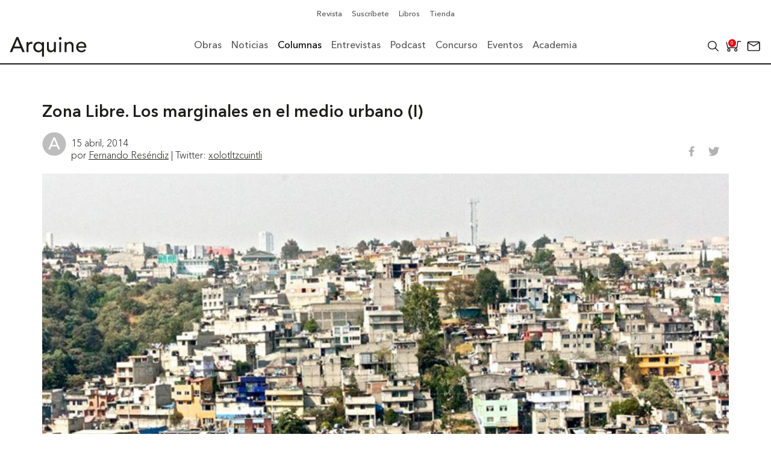

--- FILE ---
content_type: image/svg+xml
request_url: https://arquine.com/wp-content/themes/arquine/Theme/img/circulo-A-02.svg
body_size: 788
content:
<?xml version="1.0" encoding="utf-8"?>
<!-- Generator: Adobe Illustrator 24.2.3, SVG Export Plug-In . SVG Version: 6.00 Build 0)  -->
<svg version="1.1" id="Layer_1" xmlns="http://www.w3.org/2000/svg" xmlns:xlink="http://www.w3.org/1999/xlink" x="0px" y="0px"
	 viewBox="0 0 80 80" style="enable-background:new 0 0 80 80;" xml:space="preserve">
<style type="text/css">
	.st0{fill-rule:evenodd;clip-rule:evenodd;fill:none;stroke:#1D1C1A;stroke-width:2;stroke-miterlimit:10;}
	.st1{fill-rule:evenodd;clip-rule:evenodd;fill:#BCBEC0;}
	.st2{fill:#FFFFFF;}
</style>
<g>
	<circle class="st1" cx="40" cy="40" r="39"/>
	<g>
		<path class="st2" d="M26.51,57.6h-6.17l17.22-39.71h5.05L59.66,57.6h-6.28l-4.04-9.76H30.49L26.51,57.6z M32.46,42.96h14.86
			l-7.4-18.62L32.46,42.96z"/>
	</g>
</g>
</svg>
